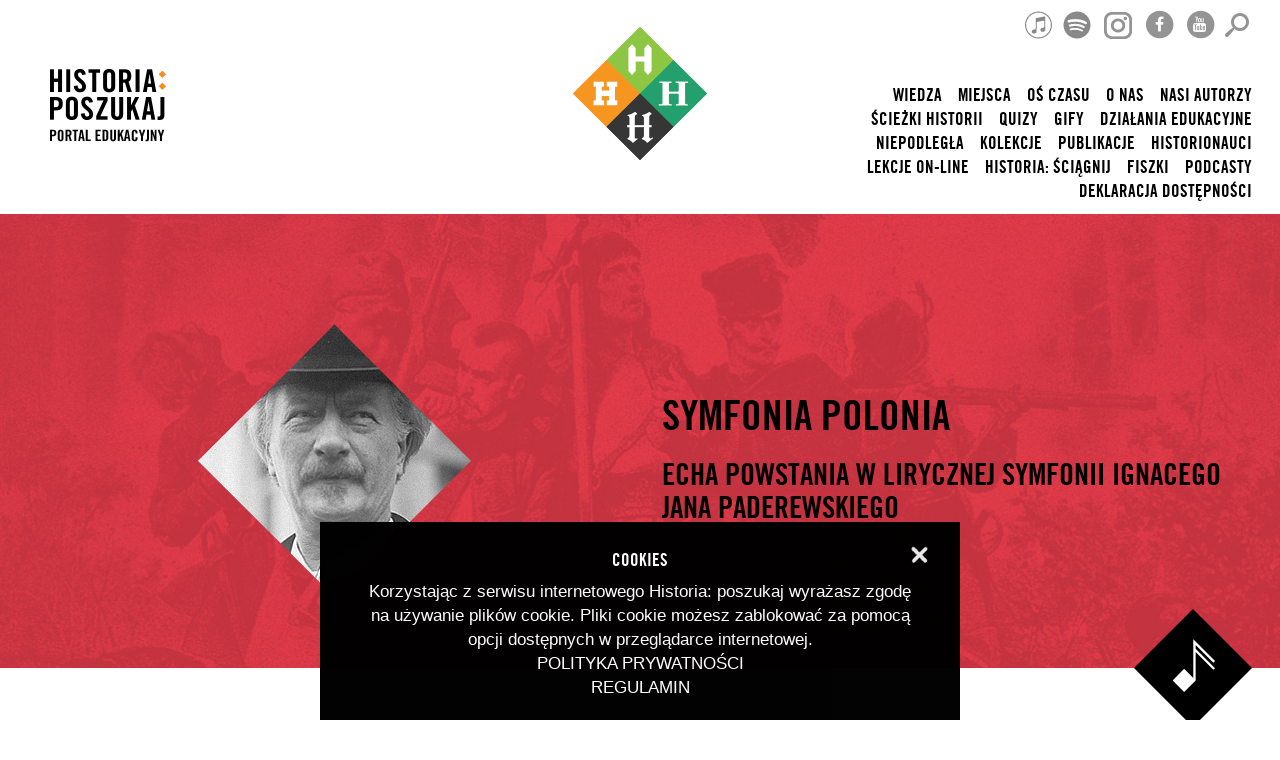

--- FILE ---
content_type: text/html; charset=UTF-8
request_url: https://www.historiaposzukaj.pl/wiedza,muzyka,134,muzyka_paderewski_-_polonia_echa_powstania_w_lirycznej_symfonii.html?b=wiedza%2Cobiekty%2C713%2Cobiekt_bizuteria_powstancza.html%3Fb%3Dwiedza%252Cobiekty%252C1033%252Cobiekt_pocztowka_starego_rynku_w_lodzi.html%253Fb%253Dwiedza%25252Chistoriomat%25252C1178%25252Chistoriomat_poczta.html%25253Fb%25253Dwiedza%2525252Cobiekty%2525252C1510%2525252Cobiekt_projekt_domu_pocztowego_z_1836_roku_ze_zbiorow_muzeum_poczty_i_telekomunikacji_we_wroclawiu.html%2525253Fu%2525253Dos_czasu.html
body_size: 8175
content:
<!DOCTYPE html>
<html lang="pl" class="lang-pl">
  <head>
    <meta charset="utf-8">
    <meta http-equiv="X-UA-Compatible" content="IE=edge">
    <meta name="viewport" content="width=device-width, initial-scale=1.0">
    <link rel="shortcut icon" href="/favicon.ico" type="image/x-icon" > 
    <title>Muzyka: Paderewski - Polonia. Echa powstania w lirycznej symfonii - Muzyka: Paderewski - Polonia. Echa powstania w lirycznej symfonii - Muzyka - Wiedza - HISTORIA: POSZUKAJ</title>
    <meta name="description" content="Paderewski, Polonia, symfonia, powstanie styczniowe">
    <meta name="keywords" content="Paderewski, Polonia, symfonia, powstanie styczniowe"> 

    <link rel="stylesheet" type="text/css" href="//cloud.typography.com/7165694/7546952/css/fonts.css" />
    <link rel="stylesheet" href="https://maxcdn.bootstrapcdn.com/font-awesome/4.5.0/css/font-awesome.min.css">

    <link rel="stylesheet" href="styles/main.css?u=1454336374">
    <link rel="stylesheet" href="styles/site.css?u=1454336374">
        
    <meta property="og:title" content="Muzyka: Paderewski - Polonia. Echa powstania w lirycznej symfonii" />
    <meta property="og:type" content="website" />
    <meta property="og:url" content="https://www.historiaposzukaj.pl/wiedza,muzyka,134,muzyka_paderewski_-_polonia_echa_powstania_w_lirycznej_symfonii.html" />
    <meta property="og:image" content="https://www.historiaposzukaj.pl/images/fb/fb_share_muzyka.png" />
    <meta property="og:image:width" content="1200" />
    <meta property="og:image:height" content="630" />
    <meta property="og:site_name" content="Muzyka: Paderewski - Polonia. Echa powstania w lirycznej symfonii - Muzyka: Paderewski - Polonia. Echa powstania w lirycznej symfonii - Muzyka - Wiedza - HISTORIA: POSZUKAJ" />
    <meta property="og:description" content="Paderewski, Polonia, symfonia, powstanie styczniowe" /> 
    <script src="scripts/vendor/modernizr.js"></script>
        
    <style>      .bg-c-1,.top-bg-c-1,.top-bg-c-1:before { background-color: #58d0dc; }
      .c-1, .box-c-1 h2, .box-c-1 strong { color: #58d0dc; }
             .bg-c-2,.top-bg-c-2,.top-bg-c-2:before { background-color: #52c5ff; }
      .c-2, .box-c-2 h2, .box-c-2 strong { color: #52c5ff; }
             .bg-c-3,.top-bg-c-3,.top-bg-c-3:before { background-color: #74bfe5; }
      .c-3, .box-c-3 h2, .box-c-3 strong { color: #74bfe5; }
             .bg-c-4,.top-bg-c-4,.top-bg-c-4:before { background-color: #734bf7; }
      .c-4, .box-c-4 h2, .box-c-4 strong { color: #734bf7; }
             .bg-c-5,.top-bg-c-5,.top-bg-c-5:before { background-color: #2eff9e; }
      .c-5, .box-c-5 h2, .box-c-5 strong { color: #2eff9e; }
             .bg-c-6,.top-bg-c-6,.top-bg-c-6:before { background-color: #8dc641; }
      .c-6, .box-c-6 h2, .box-c-6 strong { color: #8dc641; }
             .bg-c-7,.top-bg-c-7,.top-bg-c-7:before { background-color: #66cbb0; }
      .c-7, .box-c-7 h2, .box-c-7 strong { color: #66cbb0; }
             .bg-c-8,.top-bg-c-8,.top-bg-c-8:before { background-color: #29a06d; }
      .c-8, .box-c-8 h2, .box-c-8 strong { color: #29a06d; }
             .bg-c-9,.top-bg-c-9,.top-bg-c-9:before { background-color: #c79680; }
      .c-9, .box-c-9 h2, .box-c-9 strong { color: #c79680; }
             .bg-c-10,.top-bg-c-10,.top-bg-c-10:before { background-color: #c76e40; }
      .c-10, .box-c-10 h2, .box-c-10 strong { color: #c76e40; }
             .bg-c-11,.top-bg-c-11,.top-bg-c-11:before { background-color: #c988ff; }
      .c-11, .box-c-11 h2, .box-c-11 strong { color: #c988ff; }
             .bg-c-12,.top-bg-c-12,.top-bg-c-12:before { background-color: #b2c56d; }
      .c-12, .box-c-12 h2, .box-c-12 strong { color: #b2c56d; }
             .bg-c-13,.top-bg-c-13,.top-bg-c-13:before { background-color: #f75d33; }
      .c-13, .box-c-13 h2, .box-c-13 strong { color: #f75d33; }
             .bg-c-14,.top-bg-c-14,.top-bg-c-14:before { background-color: #de1a0c; }
      .c-14, .box-c-14 h2, .box-c-14 strong { color: #de1a0c; }
             .bg-c-15,.top-bg-c-15,.top-bg-c-15:before { background-color: #e23e4e; }
      .c-15, .box-c-15 h2, .box-c-15 strong { color: #e23e4e; }
             .bg-c-16,.top-bg-c-16,.top-bg-c-16:before { background-color: #fe4092; }
      .c-16, .box-c-16 h2, .box-c-16 strong { color: #fe4092; }
             .bg-c-18,.top-bg-c-18,.top-bg-c-18:before { background-color: #fdbc46; }
      .c-18, .box-c-18 h2, .box-c-18 strong { color: #fdbc46; }
             .bg-c-19,.top-bg-c-19,.top-bg-c-19:before { background-color: #f5954b; }
      .c-19, .box-c-19 h2, .box-c-19 strong { color: #f5954b; }
             .bg-c-20,.top-bg-c-20,.top-bg-c-20:before { background-color: #fd9018; }
      .c-20, .box-c-20 h2, .box-c-20 strong { color: #fd9018; }
             .bg-c-22,.top-bg-c-22,.top-bg-c-22:before { background-color: #3632b1; }
      .c-22, .box-c-22 h2, .box-c-22 strong { color: #3632b1; }
             .bg-c-23,.top-bg-c-23,.top-bg-c-23:before { background-color: #336633; }
      .c-23, .box-c-23 h2, .box-c-23 strong { color: #336633; }
             .bg-c-24,.top-bg-c-24,.top-bg-c-24:before { background-color: #5f95e8; }
      .c-24, .box-c-24 h2, .box-c-24 strong { color: #5f95e8; }
             .bg-c-25,.top-bg-c-25,.top-bg-c-25:before { background-color: #a67a2c; }
      .c-25, .box-c-25 h2, .box-c-25 strong { color: #a67a2c; }
             .bg-c-26,.top-bg-c-26,.top-bg-c-26:before { background-color: #8eb1b8; }
      .c-26, .box-c-26 h2, .box-c-26 strong { color: #8eb1b8; }
             .bg-c-27,.top-bg-c-27,.top-bg-c-27:before { background-color: #a1334f; }
      .c-27, .box-c-27 h2, .box-c-27 strong { color: #a1334f; }
             .bg-c-28,.top-bg-c-28,.top-bg-c-28:before { background-color: #ed6e64; }
      .c-28, .box-c-28 h2, .box-c-28 strong { color: #ed6e64; }
             .bg-c-29,.top-bg-c-29,.top-bg-c-29:before { background-color: #7c64ed; }
      .c-29, .box-c-29 h2, .box-c-29 strong { color: #7c64ed; }
             .bg-c-31,.top-bg-c-31,.top-bg-c-31:before { background-color: #00df61; }
      .c-31, .box-c-31 h2, .box-c-31 strong { color: #00df61; }
             .bg-c-32,.top-bg-c-32,.top-bg-c-32:before { background-color: #b3b238; }
      .c-32, .box-c-32 h2, .box-c-32 strong { color: #b3b238; }
             .bg-c-33,.top-bg-c-33,.top-bg-c-33:before { background-color: #c9b595; }
      .c-33, .box-c-33 h2, .box-c-33 strong { color: #c9b595; }
             .bg-c-34,.top-bg-c-34,.top-bg-c-34:before { background-color: #ED6C61; }
      .c-34, .box-c-34 h2, .box-c-34 strong { color: #ED6C61; }
             .bg-c-35,.top-bg-c-35,.top-bg-c-35:before { background-color: #61D6ED; }
      .c-35, .box-c-35 h2, .box-c-35 strong { color: #61D6ED; }
           </style>

   </head>
  <body  > 
  <div id="page" class="article" > 
    
  <div class="container-fluid" id="top-menu-container">
  <div id="top-menu-search" class="top-menu">
      <form action="szukaj.html" method="get">
        <input type="text" name="t" value="" placeholder="SZUKAJ">
      </form>
</div>
	       <nav id="top-menu-wiedza" class="top-menu" >
            <ul>
            	
            <li><a href="wiedza,osoby.html"><img src="assets/media/Ikony/Ikony_czarne/osoby_czarne.svg" alt="" class="icon">Osoby</a></li>
        		
            <li><a href="wiedza,architektura.html"><img src="assets/media/Ikony/Ikony_czarne/architektura_czarne.svg" alt="" class="icon">Architektura</a></li>
        		
            <li><a href="wiedza,film.html"><img src="assets/media/Ikony/Ikony_czarne/filmy_czarne.svg" alt="" class="icon">Film</a></li>
        		
            <li><a href="wiedza,historiomat.html"><img src="assets/media/Ikony/Ikony_czarne/ciekawostki_historiomat_czarne.svg" alt="" class="icon">Historiomat</a></li>
        		
            <li><a href="wiedza,muzyka.html"><img src="assets/media/Ikony/Ikony_czarne/muzyka_czarne.svg" alt="" class="icon">Muzyka</a></li>
        		
            <li><a href="wiedza,obrazy.html"><img src="assets/media/Ikony/Ikony_czarne/obrazy_czarne.svg" alt="" class="icon">Obrazy</a></li>
        		
            <li><a href="wiedza,obiekty.html"><img src="assets/media/Ikony/Ikony_czarne/obiekty_czarne.svg" alt="" class="icon">Obiekty</a></li>
        		
            <li><a href="wiedza,wydarzenia.html"><img src="assets/media/Ikony/Ikony_czarne/wydarzenia_czarne.svg" alt="" class="icon">Wydarzenia</a></li>
        	            </ul>
       </nav>
        

       
</div>
<div class="container-fluid main-content">
	        <header>
          <div class="row">
            <div class="col-xs-2 col-xs-push-5 text-center" id="logo-h-wrapper">
              <a href="/"><img src="images/historia-poszukaj-l.png" alt="" id="logo-h"></a>
            </div>

           <div class="col-xs-5 col-xs-pull-2" id="main-logo-wrapper">
                         <a href="/"><strong>HISTORIA: POSZUKAJ <span>PORTAL EDUKACYJNY</span></strong></a>
            </div>

            <div class="col-xs-5 no-gutter-right" id="main-menu-wrapper">
	          <ul class="social">
              <li><a href="https://podcasts.apple.com/pl/podcast/historia-poszukaj-podcasty/id1534997509?l=pl" target="_blank" class="fb"><span class="fa-stack fa-lg"><i class="fa fa-circle fa-stack-2x"></i><i class="fa fa-itunes fa-stack-1x fa-inverse"></i></span></a></li>
              <li><a href="https://open.spotify.com/show/1ddTB8BVh7QNlEDRQl8sFs" target="_blank" class="fb"><span class="fa-stack fa-lg"><i class="fa fa-circle fa-stack-2x"></i><i class="fa fa-spotify fa-stack-1x fa-inverse"></i></span></a></li>
              <li><a href="https://www.instagram.com/historiaposzukaj/" target="_blank" class="fb"><span class="fa-stack fa-lg"><i class="fa fa-circle fa-stack-2x"></i><i class="fa fa-instagram fa-stack-1x fa-inverse"></i></span></a></li>
	            <li><a href="https://www.facebook.com/Historia-poszukaj-819976468112458" target="_blank" class="fb"><span class="fa-stack fa-lg"><i class="fa fa-circle fa-stack-2x"></i><i class="fa fa-facebook fa-stack-1x fa-inverse"></i></span></a></li>
	           <li><a href="https://www.youtube.com/channel/UCqiREkiRsi1L-DyN2j12R6Q/videos?view=0&amp;sort=dd&amp;shelf_id=1&amp;view_as=subscriber" target="_blank"  class="yt"><span class="fa-stack fa-lg"><i class="fa fa-circle fa-stack-2x"></i><i class="fa fa-youtube fa-stack-1x fa-inverse"></i></span></a></li>
	            <li><a href="" class="search switch" data-switch="search"><span class="icomoon-icon-search"></span></a></li>
	          </ul> 
              
              <nav id="main-menu">
              <ul>
              	                <li><a href="wiedza.html" class="switch" data-switch="wiedza" >Wiedza</a></li>
				                <li><a href="miejsca.html"  >Miejsca</a></li>
				                <li><a href="os_czasu.html"  >Oś czasu</a></li>
				                <li><a href="o_nas.html"  >O nas</a></li>
				                <li><a href="nasi_autorzy.html"  >nasi autorzy</a></li>
				                <li><a href="sciezki_historii.html"  >Ścieżki historii</a></li>
				                <li><a href="quizy.html"  >Quizy</a></li>
				                <li><a href="gify.html"  >Gify</a></li>
				                <li><a href="dzialania_edukacyjne.html"  >Działania edukacyjne</a></li>
				                <li><a href="niepodlegla.html"  >Niepodległa</a></li>
				                <li><a href="kolekcje.html"  >Kolekcje</a></li>
				                <li><a href="publikacje.html"  >Publikacje</a></li>
				                <li><a href="artykuly,905,historionauci.html"  >HISTORIONAUCI</a></li>
				                <li><a href="miejsca,681,duch.html"  >lekcje on-line</a></li>
				                <li><a href="artykuly,1290,skrypty.html"  >Historia: Ściągnij</a></li>
				                <li><a href="fiszki.html"  >Fiszki</a></li>
				                <li><a href="podcasty.html"  >Podcasty</a></li>
				                <li><a href="deklaracja_dostepnosci.html"  >Deklaracja dostępności</a></li>
				                
              </ul>
              </nav>
            </div>
          </div>
        </header>
</div>	


          
<div class="container-fluid top-bg-c-15 top-m-bg"  style="background-image:url('assets/media/Wiedza/Muzyka/paderewski_01_bg.jpg');  background-size: cover;"><div class="row top-3 main-content">
<div class="col-sm-5 "><img src="assets/media/Wiedza/Muzyka/paderewski_01.png" alt="" /></div>
<div class="col-sm-5  ">
<h1>symfonia polonia</h1>
<h2>echa powstania w lirycznej symfonii ignacego jana paderewskiego</h2>
<div class="icon"><a href="http://historiaposzukaj.pl/wiedza,muzyka.html"><img alt="" src="assets/media/Ikony_miniatury/muzyka_b.svg" /></a></div>
</div>
</div></div>	
        <div class="container-fluid main-content">
          <div class="row">
          <div class="col-sm-7 col-sm-offset-1 article-content">
          	<h2><span>„Ma przedstawić przeszłość bohaterską Polski, nastrój liryczny narodu polskiego, finał stanowi poemat symfoniczny osnuty na tle powstania 1863 roku” - tak zapowiadano Symfonię h-moll Ignacego Jana Paderewskiego. Czy faktycznie Polacy usłyszeli w niej reminiscencje narodowego zrywu?</span></h2><p>Ignacy Jan Paderewski to postać niezwykła dla polskiej historii. Sławę kompozytora i pianisty łączył z&nbsp;aktywnością polityczną. Stanął czele polskiego rządu po I wojnie światowej. Częste koncerty i działania na rzecz przywrócenia niepodległości ojczyzny nie przeszkodziły mu&nbsp;w <a id="_anchor_1" href="#_msocom_1" name="_msoanchor_1"></a><a id="_anchor_2" href="#_msocom_2" name="_msoanchor_2"></a> pracy kompozytorskiej.</p><p><img src="assets/media/Wiedza/IJ_Paderewski_young_man.jpg" alt=""></p><p class="podpis" style="font-size: 12px;">Ignacy Jan Paderewski, licencja PD, Wikimedia Commons</p><p>Paderewski jest twórcą wielu utworów w tym m.in.<a href="https://www.youtube.com/watch?v=E9h1uxO8YOE"><em> Symfonii h-moll „Polonia”</em>.</a> Bezpośrednim impulsem do powstania dzieła była 40. rocznica powstania styczniowego. Praca nad utworem zajęła kompozytorowi jednak sześć długich lat i w rezultacie symfonia nie została wykonana w rocznicę powstania. Pewnego dnia Paderewski powiedział ponoć z powagą: „<i>Uwielbiam muzykę, ale jeszcze bardziej kocham moją Ojczyznę</i>”. Wydaje się, że w <em>Symfonii h-moll</em> poprzez muzykę kompozytor starał się przekazać swoją miłość do ojczyzny.</p><p></p><p></p><div class="iframe-wrapper" style="padding-bottom: 56.25%;"><iframe src="https://www.youtube.com/embed/E9h1uxO8YOE" allow="accelerometer; autoplay; encrypted-media; gyroscope; picture-in-picture" allowfullscreen="" width="560" height="315" frameborder="0"></iframe></div><p></p><p class="podpis">Ignacy Jan Paderewski, symfonia <em>Polonia, źródło: <a href="https://www.youtube.com/watch?v=E9h1uxO8YOE">Youtube</a></em></p><p>Symfonia jest trzyczęściowa. Część pierwsza – bardzo podniosła i ekspresyjna - ma przywołać pamięć o&nbsp;heroicznej przeszłości Polski. Liryczna część druga z tematem prowadzonym przez klarnet stara się pokazać naturę narodu polskiego. Część trzecia ma natomiast przypomnieć o wydarzeniach z powstania styczniowego. Paderewski muzyką starał się wyrazić uczucia nadziei na zwycięstwo oraz nastrój pełnej dramatyzmu walki. W jaki sposób to osiąga? Kompozytor symbolicznie cytuje melodię mazurka „<em>Jeszcze Polska nie zginęła</em>” kontrastując ją z charakterystycznym "motywem przemocy”, granym przez 4 sarusofony (instrument o blaszanej rurze takiej jak w saksofonie, zwiniętej na podobieństwo fagotu) i tonitruon – arkusz blachy, którym można naśladować odgłos grzmotów.</p><p><img src="assets/media/Wiedza/Polonia_Bitwa.jpg" alt=""></p><p class="podpis" style="font-size: 12px;">Artur Grottger, Bitwa, Muzeum Sztuk Pięknych w Budapeszcie, Wikimedia Commons, licencja PD-ART<em><br></em></p><p>Paderewski inspirował innych kompozytorów, m.in. Edward Elgar napisał utwór Polonia op. 76, dedykowany polskiemu kompozytorowi, w którym tak jak Paderewski cytuje Mazurek Dąbrowskiego. Symfonia h-moll jest utworem bardzo rozbudowanym -&nbsp; trwa ponad godzinę. Z tej przyczyny w całości została nagrana dopiero w 2001 roku w interpretacji orkiestry Sinfonia Varsovia pod dyrekcją Jerzego Maksymiuka. Muzyka Paderewskiego przez wiele lat pozostawała w cieniu dzieł innych kompozytorów, tworzących w podobnym okresie. Ostatnio wraca się do niej coraz częściej – m.in. od roku 2014 w Warszawie organizowany jest Międzynarodowy Festiwal im. Ignacego Jana Paderewskiego.</p><p></p><p size="1" width="33%" align="left">Paulina Pieńkowska</p>	
			          	<a href="wiedza,muzyka.html" class="tag"><span>Powrót</span></a>
			                <a href="os_czasu.html?t=134,muzyka_paderewski_-_polonia_echa_powstania_w_lirycznej_symfonii" class="tag-r"><span>ZOBACZ NA OSI CZASU</span></a>
                  </div>
          <div class="col-sm-3 col-sm-offset-1 article-sidebar">
          <nav class="font-size">
              <a href="#" class="font-normal" data-size="small">A</a> <a href="#" class="font-l current" data-size="medium">A</a> <a href="#" class="font-xl" data-size="large">A</a>
          </nav>    
          <nav>
                      </nav>         
            


<div class="related box-c-24">
  <div class="icon">
    <img src="assets/media/Wiedza/Wydarzenia/pogrzeb_p_r.png" alt="" class="icon-img" >    <img src="assets/media/Ikony/Ikony_biale/wydarzenia_b.svg" alt="" width="52" class="small-icon-img" >  </div>
  <p class="description"><strong>Warszawska ulica</strong> żąda wolności</p>
  <a href="wiedza,wydarzenia,181,pieciu_poleglych_-_warszawa_1861.html?b=wiedza%2Cmuzyka%2C134%2Cmuzyka_paderewski_-_polonia_echa_powstania_w_lirycznej_symfonii.html%3Fb%3Dwiedza%252Cobiekty%252C713%252Cobiekt_bizuteria_powstancza.html%253Fb%253Dwiedza%25252Cobiekty%25252C1033%25252Cobiekt_pocztowka_starego_rynku_w_lodzi.html%25253Fb%25253Dwiedza%2525252Chistoriomat%2525252C1178%2525252Chistoriomat_poczta.html%2525253Fb%2525253Dwiedza%252525252Cobiekty%252525252C1510%252525252Cobiekt_projekt_domu_pocztowego_z_1836_roku_ze_zbiorow_muzeum_poczty_i_telekomunikacji_we_wroclawiu.html%252525253Fu%252525253Dos_czasu.html" class="box-url"></a>
</div>	


<div class="related box-c-9">
  <div class="icon">
    <img src="assets/media/Wiedza/Muzyka/MONIUSZKO_01.png" alt="" class="icon-img" >    <img src="assets/media/Ikony/Ikony_biale/muzyka_b.svg" alt="" width="52" class="small-icon-img" >  </div>
  <p class="description"><strong>Opera ku pokrzepieniu serc. </strong>Straszny dwór sTANISŁAWA mONIUSZKI</p>
  <a href="wiedza,muzyka,135,muzyka_moniuszko_straszny_dwor_opera_ku_pokrzepieniu_serc.html?b=wiedza%2Cmuzyka%2C134%2Cmuzyka_paderewski_-_polonia_echa_powstania_w_lirycznej_symfonii.html%3Fb%3Dwiedza%252Cobiekty%252C713%252Cobiekt_bizuteria_powstancza.html%253Fb%253Dwiedza%25252Cobiekty%25252C1033%25252Cobiekt_pocztowka_starego_rynku_w_lodzi.html%25253Fb%25253Dwiedza%2525252Chistoriomat%2525252C1178%2525252Chistoriomat_poczta.html%2525253Fb%2525253Dwiedza%252525252Cobiekty%252525252C1510%252525252Cobiekt_projekt_domu_pocztowego_z_1836_roku_ze_zbiorow_muzeum_poczty_i_telekomunikacji_we_wroclawiu.html%252525253Fu%252525253Dos_czasu.html" class="box-url"></a>
</div>	
	


           </div> 
          </div>
          </div>
        <div class="container-fluid main-content">
        <div class="row article-social">
         <div class="col-sm-11 col-sm-push-1">
          <a href="javascript:window.print()"><img src="images/drukuj.png" alt="drukuj"></a>
          <a href="mailto:?subject=Warto%20przeczyta%C4%87%3A%20Muzyka%3A%20Paderewski%20-%20Polonia.%20Echa%20powstania%20w%20lirycznej%20symfonii&amp;body=Polecamy%20artyku%C5%82%3A%20https%3A%2F%2Fwww.historiaposzukaj.pl%2Fwiedza%2Cmuzyka%2C134%2Cmuzyka_paderewski_-_polonia_echa_powstania_w_lirycznej_symfonii.html"><img src="images/wyslij.png" alt="wyślij"></a>
          <a href="https://www.facebook.com/sharer/sharer.php?u=https%3A%2F%2Fwww.historiaposzukaj.pl%2Fwiedza%2Cmuzyka%2C134%2Cmuzyka_paderewski_-_polonia_echa_powstania_w_lirycznej_symfonii.html" onclick="window.open(this.href,'_blank','width=655px, height=555px');return false;"><img src="images/facebook.png" alt="facebook"></a>
                    </div>
          </div>
          </div>             
   <div class="container-fluid main-content">
        <div class="row boxes-1">
        <div class="box-1 box-c-12">
	<div class="box-image" ><img src="assets/media/Wiedza/Muzyka/Halka_MINIATURKAost_001.png" alt="" ></div>
	<div class="icon"><img src="assets/media/Ikony/Ikony_biale/muzyka_b.svg" width="52" alt=""></div>
	<div class="box-content"><strong>Dramat uwiedzionej dziewczyny. </strong>hALKA sTANISŁAWA mONIUSZKI</div>
	<a href="wiedza,muzyka,147,muzyka_moniuszko_-_halka_dramat_uwiedzionej_dziewczyny.html?b=wiedza%2Cmuzyka%2C134%2Cmuzyka_paderewski_-_polonia_echa_powstania_w_lirycznej_symfonii.html%3Fb%3Dwiedza%252Cobiekty%252C713%252Cobiekt_bizuteria_powstancza.html%253Fb%253Dwiedza%25252Cobiekty%25252C1033%25252Cobiekt_pocztowka_starego_rynku_w_lodzi.html%25253Fb%25253Dwiedza%2525252Chistoriomat%2525252C1178%2525252Chistoriomat_poczta.html%2525253Fb%2525253Dwiedza%252525252Cobiekty%252525252C1510%252525252Cobiekt_projekt_domu_pocztowego_z_1836_roku_ze_zbiorow_muzeum_poczty_i_telekomunikacji_we_wroclawiu.html%252525253Fu%252525253Dos_czasu.html" class="box-url"></a>
	</div>
   	 
  <div class="box-1 box-c-1">
	<div class="box-image" ><img src="assets/media/Wiedza/Muzyka/CHOPIN_ETIUDA_2.png" alt="" ></div>
	<div class="icon"><img src="assets/media/Ikony/Ikony_biale/muzyka_b.svg" width="52" alt=""></div>
	<div class="box-content"><strong>"Boleję na fortepianie</strong>, rozpaczam." Etiuda Rewolucyjna Fryderyka Chopina</div>
	<a href="wiedza,muzyka,151,muzyka_chopin_-_etiuda_rewolucyjna_boleje_na_fortepianie_rozpaczam.html?b=wiedza%2Cmuzyka%2C134%2Cmuzyka_paderewski_-_polonia_echa_powstania_w_lirycznej_symfonii.html%3Fb%3Dwiedza%252Cobiekty%252C713%252Cobiekt_bizuteria_powstancza.html%253Fb%253Dwiedza%25252Cobiekty%25252C1033%25252Cobiekt_pocztowka_starego_rynku_w_lodzi.html%25253Fb%25253Dwiedza%2525252Chistoriomat%2525252C1178%2525252Chistoriomat_poczta.html%2525253Fb%2525253Dwiedza%252525252Cobiekty%252525252C1510%252525252Cobiekt_projekt_domu_pocztowego_z_1836_roku_ze_zbiorow_muzeum_poczty_i_telekomunikacji_we_wroclawiu.html%252525253Fu%252525253Dos_czasu.html" class="box-url"></a>
	</div>
 <div class="clearfix visible-xs"></div>  	 
  <div class="box-1 box-c-7">
	<div class="box-image" ><img src="assets/media/Wiedza/Muzyka/dobrzynski_01.png" alt="" ></div>
	<div class="icon"><img src="assets/media/Ikony/Ikony_biale/muzyka_b.svg" width="52" alt=""></div>
	<div class="box-content"><strong>Symfonia c-moll Charakterystyczna</strong> Ignacego Feliksa Dobrzyńskiego</div>
	<a href="wiedza,muzyka,182,muzyka_symfonia_c-moll_charakterystyczna_ignacego_feliksa_dobrzynskiego.html?b=wiedza%2Cmuzyka%2C134%2Cmuzyka_paderewski_-_polonia_echa_powstania_w_lirycznej_symfonii.html%3Fb%3Dwiedza%252Cobiekty%252C713%252Cobiekt_bizuteria_powstancza.html%253Fb%253Dwiedza%25252Cobiekty%25252C1033%25252Cobiekt_pocztowka_starego_rynku_w_lodzi.html%25253Fb%25253Dwiedza%2525252Chistoriomat%2525252C1178%2525252Chistoriomat_poczta.html%2525253Fb%2525253Dwiedza%252525252Cobiekty%252525252C1510%252525252Cobiekt_projekt_domu_pocztowego_z_1836_roku_ze_zbiorow_muzeum_poczty_i_telekomunikacji_we_wroclawiu.html%252525253Fu%252525253Dos_czasu.html" class="box-url"></a>
	</div>
   	 
  <div class="box-1 box-c-32">
	<div class="box-image" ><img src="assets/media/Wiedza/Wydarzenia/PADEREWSKI_W_POZNANIU_01.png" alt="" ></div>
	<div class="icon"><img src="assets/media/Ikony/Ikony_biale/wydarzenia_b.svg" width="52" alt=""></div>
	<div class="box-content"><strong>Kompozytor w Poznaniu</strong> wywołuje powstanie</div>
	<a href="wiedza,wydarzenia,110,kompozytor_w_poznaniu_wywoluje_powstanie.html?b=wiedza%2Cmuzyka%2C134%2Cmuzyka_paderewski_-_polonia_echa_powstania_w_lirycznej_symfonii.html%3Fb%3Dwiedza%252Cobiekty%252C713%252Cobiekt_bizuteria_powstancza.html%253Fb%253Dwiedza%25252Cobiekty%25252C1033%25252Cobiekt_pocztowka_starego_rynku_w_lodzi.html%25253Fb%25253Dwiedza%2525252Chistoriomat%2525252C1178%2525252Chistoriomat_poczta.html%2525253Fb%2525253Dwiedza%252525252Cobiekty%252525252C1510%252525252Cobiekt_projekt_domu_pocztowego_z_1836_roku_ze_zbiorow_muzeum_poczty_i_telekomunikacji_we_wroclawiu.html%252525253Fu%252525253Dos_czasu.html" class="box-url"></a>
	</div>
 <div class="clearfix visible-xs"></div>  	 
  <div class="clearfix"></div></div>
</div>
            <footer>
          <div class="main-content">
          <div class="container-flud">
            <div class="row">
              <div class="logos _logos" style="padding-top: 25px;margin-bottom: 100px;">
                 <a href="http://www.mkidn.gov.pl/" target="_blank" ><img src="images/Ministerstwo-Kultury-i-Dziedzictwa-Narodowego.png"  alt="Ministerstwo Kultury i Dziedzictwa Narodowego"></a>  
                 <a href="https://nim.gov.pl/" target="_blank" ><img src="images/Narodowy-Instytut-Muzeow.png"  alt="Narodowy Instytut Muzeów"></a>                   
              </div>  

                          </div>
            <div class="row">
              
            <div class="fm">
              <nav>
                <a href="mapa_strony.html">Mapa strony</a>
                <a href="polityka_prywatnosci.html">Polityka prywatności</a>
                <a href="regulamin.html">Regulamin</a>
              </nav>
              <div><p>all rights reserved &copy; 2015 historia: poszukaj <a href="http://www.cyberkids.pl">cyber kids on real</a></p></div>

            </div>
            </div>
            </div>
          </div>
        </footer>
 </div>
       <div id="mobile-menu-wrapper">       
           <div id="mobile-menu-inner-wrapper" >

            <nav id="mobile-main-menu">
                <ul class="m-social">
 <li><a href="https://podcasts.apple.com/pl/podcast/historia-poszukaj-podcasty/id1534997509?l=pl" target="_blank" class="fb"><span class="fa-stack fa-lg"><i class="fa fa-circle fa-stack-2x"></i><i class="fa fa-itunes fa-stack-1x fa-inverse"></i></span></a></li>
                    <li><a href="https://open.spotify.com/show/1ddTB8BVh7QNlEDRQl8sFs" target="_blank" class="fb"><span class="fa-stack fa-lg"><i class="fa fa-circle fa-stack-2x"></i><i class="fa fa-spotify fa-stack-1x fa-inverse"></i></span></a></li>                  
                  <li><a href="https://www.instagram.com/historiaposzukaj/" target="_blank" class="fb"><span class="fa-stack fa-lg"><i class="fa fa-circle fa-stack-2x"></i><i class="fa fa-instagram fa-stack-1x fa-inverse"></i></span></a></li>
                  <li><a href="https://www.facebook.com/Historia-poszukaj-819976468112458" target="_blank" class="fb"><span class="fa-stack fa-lg"><i class="fa fa-circle fa-stack-2x"></i><i class="fa fa-facebook fa-stack-1x fa-inverse"></i></span></a></li>
             <li><a href="https://www.youtube.com/channel/UCqiREkiRsi1L-DyN2j12R6Q/videos?view=0&amp;sort=dd&amp;shelf_id=1&amp;view_as=subscriber" target="_blank" class="yt"><span class="fa-stack fa-lg"><i class="fa fa-circle fa-stack-2x"></i><i class="fa fa-youtube fa-stack-1x fa-inverse"></i></span></a></li>
              <li><a href="" class="m-search" data-switch="m-search"><span class="icomoon-icon-search"></span></a></li>
            </ul>
               <ul>
                                <li><a href="wiedza.html"  >Wiedza</a></li>
                        <li><a href="miejsca.html"  >Miejsca</a></li>
                        <li><a href="os_czasu.html"  >Oś czasu</a></li>
                        <li><a href="o_nas.html"  >O nas</a></li>
                        <li><a href="nasi_autorzy.html"  >nasi autorzy</a></li>
                        <li><a href="sciezki_historii.html"  >Ścieżki historii</a></li>
                        <li><a href="quizy.html"  >Quizy</a></li>
                        <li><a href="gify.html"  >Gify</a></li>
                        <li><a href="dzialania_edukacyjne.html"  >Działania edukacyjne</a></li>
                        <li><a href="niepodlegla.html"  >Niepodległa</a></li>
                        <li><a href="kolekcje.html"  >Kolekcje</a></li>
                        <li><a href="publikacje.html"  >Publikacje</a></li>
                        <li><a href="artykuly,905,historionauci.html"  >HISTORIONAUCI</a></li>
                        <li><a href="miejsca,681,duch.html"  >lekcje on-line</a></li>
                        <li><a href="artykuly,1290,skrypty.html"  >Historia: Ściągnij</a></li>
                        <li><a href="fiszki.html"  >Fiszki</a></li>
                        <li><a href="podcasty.html"  >Podcasty</a></li>
                        <li><a href="deklaracja_dostepnosci.html"  >Deklaracja dostępności</a></li>
                        
              </ul>
            </nav>
            <div id="m-top-menu-search" >
                <div class="search-wrapper">
                    <form action="szukaj.html" method="get" id="m-top-menu-search-form">
                      <input type="text" name="t" value="" placeholder="SZUKAJ"><span onclick="document.getElementById('m-top-menu-search-form').submit()"></span>
                    </form>
                </div>
              
            </div>

    

          </div>
          </div>
<a href="#" id="mobile-menu-toggle" class="mobile-menu-toggle-icon"><span></span><span></span><span></span></a>
<div id="menu-floating">
   <div class="container-fluid main-content">
        <div class="t">
            <div  >
              <a href="/"><img src="images/historia-poszukaj.png" id="main-logo"></a>
            </div>           
            <div  >
              <a href="/"><img src="images/historia-poszukaj-l.png" id="logo-h"></a>
            </div>

        <div  >
<nav >
              <ul>
                                <li><a href="wiedza.html" >Wiedza</a></li>
                                <li><a href="miejsca.html" >Miejsca</a></li>
                                <li><a href="os_czasu.html" >Oś czasu</a></li>
                                <li><a href="o_nas.html" >O nas</a></li>
                                <li><a href="nasi_autorzy.html" >nasi autorzy</a></li>
                                <li><a href="sciezki_historii.html" >Ścieżki historii</a></li>
                                <li><a href="quizy.html" >Quizy</a></li>
                                <li><a href="gify.html" >Gify</a></li>
                                <li><a href="dzialania_edukacyjne.html" >Działania edukacyjne</a></li>
                                <li><a href="niepodlegla.html" >Niepodległa</a></li>
                                <li><a href="kolekcje.html" >Kolekcje</a></li>
                                <li><a href="publikacje.html" >Publikacje</a></li>
                                <li><a href="artykuly,905,historionauci.html" >HISTORIONAUCI</a></li>
                                <li><a href="miejsca,681,duch.html" >lekcje on-line</a></li>
                                <li><a href="artykuly,1290,skrypty.html" >Historia: Ściągnij</a></li>
                                <li><a href="fiszki.html" >Fiszki</a></li>
                                <li><a href="podcasty.html" >Podcasty</a></li>
                                <li><a href="deklaracja_dostepnosci.html" >Deklaracja dostępności</a></li>
                              </ul>
              </nav>         
        </div>                       
        </div>
   </div>
</div>

 



<div id="epd" style="display: none;">
  <div id="cookiesdirective">
    <div id="cookiesdirectiveInner">
      

      <h2>COOKIES</h2>
      <p>Korzystając z serwisu internetowego Historia: poszukaj wyrażasz zgodę na używanie plików cookie. Pliki cookie możesz zablokować za pomocą opcji dostępnych w przeglądarce internetowej.
      <br>
      <a href="polityka_prywatnosci.html">Polityka prywatności</a>
      <br>
      <a href="regulamin.html" >Regulamin</a>
      </p>
      <a href="#" id="impliedsubmit"><img src="./images/cookies-close.png"></a>
    </div>
  </div> 
</div>

<!-- Google tag (gtag.js) --> <script async src="https://www.googletagmanager.com/gtag/js?id=G-FG65XC6LFY"></script> <script> window.dataLayer = window.dataLayer || []; function gtag(){dataLayer.push(arguments);} gtag('js', new Date()); gtag('config', 'G-FG65XC6LFY'); </script>

<!-- Facebook Pixel Code -->
<script>
!function(f,b,e,v,n,t,s)
{if(f.fbq)return;n=f.fbq=function(){n.callMethod?
n.callMethod.apply(n,arguments):n.queue.push(arguments)};
if(!f._fbq)f._fbq=n;n.push=n;n.loaded=!0;n.version='2.0';
n.queue=[];t=b.createElement(e);t.async=!0;
t.src=v;s=b.getElementsByTagName(e)[0];
s.parentNode.insertBefore(t,s)}(window,document,'script',
'https://connect.facebook.net/en_US/fbevents.js');
 fbq('init', '352529611930396'); 
fbq('track', 'PageView');
</script>
<noscript>
 <img height="1" width="1" 
src="https://www.facebook.com/tr?id=352529611930396&ev=PageView
&noscript=1"/>
</noscript>
<!-- End Facebook Pixel Code -->
    <script src="scripts/vendor.js?u=1454336374"></script>
    <script src="scripts/plugins.js?u=1454336374"></script>
    <script src="scripts/jquery.form.min.js"></script>
    <script src="scripts/main.js?u=1454336374"></script>
        
                    

  <script>
  $(function(){
    $('.box-download-btn').on('click',function(e){ e.preventDefault();  try{ ga('send', 'event', 'Ściągnij wzór' ,this.href.split('/').reverse()[0]); } catch(e) {}
    window.open(this.href,'_blank'); }); });
  </script>

</body>
</html>


--- FILE ---
content_type: image/svg+xml
request_url: https://www.historiaposzukaj.pl/images/spotify_icon_g.svg
body_size: 1490
content:
<?xml version="1.0" encoding="utf-8"?>
<!-- Generator: Adobe Illustrator 24.3.0, SVG Export Plug-In . SVG Version: 6.00 Build 0)  -->
<svg version="1.1" id="Layer_1" xmlns="http://www.w3.org/2000/svg" xmlns:xlink="http://www.w3.org/1999/xlink" x="0px" y="0px"
	 viewBox="0 0 28 28" style="enable-background:new 0 0 28 28; width:32px;height:32px;" xml:space="preserve">
<style type="text/css">
	.st0{fill:#898989;}
</style>
<path class="st0" d="M14,0.5C6.54,0.5,0.5,6.54,0.5,14S6.54,27.5,14,27.5S27.5,21.46,27.5,14S21.46,0.5,14,0.5z M19.88,20.09
	c-0.17,0.29-0.48,0.46-0.8,0.46c-0.16,0-0.32-0.04-0.46-0.13c-2.43-1.42-5.23-1.65-7.15-1.59c-2.13,0.06-3.69,0.49-3.71,0.49
	c-0.49,0.13-1-0.15-1.13-0.65c-0.13-0.49,0.15-1,0.64-1.13c0.07-0.02,1.75-0.48,4.09-0.55c1.38-0.05,2.7,0.05,3.94,0.29
	c1.57,0.3,3,0.82,4.25,1.55C19.98,19.09,20.13,19.65,19.88,20.09z M21.59,16.53c-0.2,0.35-0.57,0.54-0.95,0.54
	c-0.19,0-0.38-0.05-0.55-0.15c-2.87-1.68-6.19-1.95-8.47-1.88c-2.53,0.08-4.38,0.58-4.4,0.58c-0.58,0.16-1.18-0.18-1.34-0.77
	c-0.16-0.58,0.18-1.18,0.76-1.34c0.08-0.02,2.08-0.56,4.85-0.66c1.63-0.05,3.2,0.06,4.67,0.34c1.86,0.35,3.55,0.97,5.03,1.84
	C21.72,15.34,21.9,16.01,21.59,16.53z M22.65,13.29c-0.23,0-0.46-0.06-0.68-0.18c-6.83-3.99-15.69-1.62-15.78-1.59
	c-0.71,0.2-1.45-0.22-1.65-0.94c-0.2-0.71,0.22-1.45,0.94-1.65c0.1-0.03,2.55-0.69,5.95-0.8c2-0.07,3.93,0.07,5.73,0.41
	c2.28,0.43,4.36,1.19,6.18,2.25c0.64,0.37,0.86,1.2,0.48,1.83C23.56,13.05,23.11,13.29,22.65,13.29z"/>
</svg>


--- FILE ---
content_type: image/svg+xml
request_url: https://www.historiaposzukaj.pl/images/itunes_icon_g.svg
body_size: 1609
content:
<?xml version="1.0" encoding="utf-8"?>
<!-- Generator: Adobe Illustrator 24.3.0, SVG Export Plug-In . SVG Version: 6.00 Build 0)  -->
<svg version="1.1" id="Layer_1" xmlns="http://www.w3.org/2000/svg" xmlns:xlink="http://www.w3.org/1999/xlink" x="0px" y="0px"
	 viewBox="0 0 28 28" style="enable-background:new 0 0 28 28; width:22px; height: 22px;" xml:space="preserve">
<style type="text/css">
	.st0{fill:#898989;}
</style>
<g>
	<path class="st0" d="M19.7,5.42c-0.08,0-0.35,0.04-0.61,0.09c-1.13,0.21-7.79,1.57-7.9,1.61c-0.18,0.07-0.35,0.22-0.43,0.39
		l-0.07,0.14c0,0-0.03,10.07-0.08,10.18c-0.08,0.17-0.25,0.34-0.41,0.39c-0.08,0.02-0.37,0.09-0.66,0.15
		c-1.34,0.27-1.83,0.47-2.25,0.89c-0.24,0.24-0.41,0.57-0.49,0.91c-0.07,0.33-0.05,0.82,0.06,1.12c0.22,0.62,0.7,1.06,1.35,1.23
		c0.61,0.16,1.76-0.02,2.34-0.36c0.24-0.14,0.56-0.45,0.72-0.7c0.06-0.1,0.16-0.3,0.22-0.44c0.19-0.51,0.2-9.53,0.22-9.64
		c0.04-0.19,0.17-0.33,0.35-0.38c0.16-0.04,6.57-1.34,6.75-1.37c0.17-0.02,0.33,0.04,0.41,0.15c0.05,0.08,0.18,6.3,0.01,6.51
		c-0.13,0.15-0.39,0.21-1.04,0.35c-0.99,0.21-1.33,0.31-1.71,0.49c-0.47,0.24-0.74,0.5-0.94,0.93c-0.14,0.3-0.2,0.53-0.2,0.84
		c0,0.54,0.18,0.97,0.6,1.38c0.28,0.29,0.54,0.44,0.9,0.52c0.4,0.09,1.22,0.03,1.78-0.14c0.79-0.24,1.35-0.81,1.58-1.63
		c0.04-0.16,0.07-0.32,0.07-0.49c0-1.79,0.01-12.64-0.02-12.72C20.15,5.57,19.96,5.42,19.7,5.42z"/>
	<path class="st0" d="M13.5,0.5C6.04,0.5,0,6.54,0,14s6.04,13.5,13.5,13.5S27,21.46,27,14S20.96,0.5,13.5,0.5z M13.5,26.37
		C6.67,26.37,1.13,20.83,1.13,14S6.67,1.63,13.5,1.63S25.87,7.17,25.87,14S20.33,26.37,13.5,26.37z"/>
</g>
</svg>


--- FILE ---
content_type: image/svg+xml
request_url: https://www.historiaposzukaj.pl/assets/media/Ikony/Ikony_czarne/obiekty_czarne.svg
body_size: 1170
content:
<?xml version="1.0" encoding="utf-8"?>
<!-- Generator: Adobe Illustrator 16.0.0, SVG Export Plug-In . SVG Version: 6.00 Build 0)  -->
<!DOCTYPE svg PUBLIC "-//W3C//DTD SVG 1.1//EN" "http://www.w3.org/Graphics/SVG/1.1/DTD/svg11.dtd">
<svg version="1.1" id="Layer_1" xmlns="http://www.w3.org/2000/svg" xmlns:xlink="http://www.w3.org/1999/xlink" x="0px" y="0px"
	 width="200px" height="200px" viewBox="0 0 200 200" enable-background="new 0 0 200 200" xml:space="preserve">
<rect x="34.298" y="34.301" transform="matrix(-0.7071 0.7071 -0.7071 -0.7071 241.4191 100.0029)" fill="#231F20" width="131.4" height="131.401"/>
<path fill="#FFFFFF" d="M64.312,87.329l10.334,10.335l14.479-14.478L78.79,72.851L64.312,87.329z M121.176,72.885l-10.307,10.301
	l14.455,14.446l10.296-10.303L121.176,72.885z M99.997,0.003L0,100l99.998,99.998L199.994,100L99.997,0.003z M139.501,54.559
	l-4.004,4H64.499l-3.998-4H139.501z M72.546,151.215l3.997-4h46.912l4.001,4H72.546z M102.436,126.195l17.02,17.021H80.541
	l17.018-17.021l-18.615-18.614l-0.019,0.021L58.653,87.329l17.313-17.304l-7.469-7.463h63.002l-7.498,7.496l17.276,17.271
	l-13.131,13.126l0.013,0.013L102.436,126.195z"/>
</svg>


--- FILE ---
content_type: image/svg+xml
request_url: https://www.historiaposzukaj.pl/assets/media/Ikony/Ikony_czarne/wydarzenia_czarne.svg
body_size: 1181
content:
<?xml version="1.0" encoding="utf-8"?>
<!-- Generator: Adobe Illustrator 16.0.0, SVG Export Plug-In . SVG Version: 6.00 Build 0)  -->
<!DOCTYPE svg PUBLIC "-//W3C//DTD SVG 1.1//EN" "http://www.w3.org/Graphics/SVG/1.1/DTD/svg11.dtd">
<svg version="1.1" id="Layer_1" xmlns="http://www.w3.org/2000/svg" xmlns:xlink="http://www.w3.org/1999/xlink" x="0px" y="0px"
	 width="200px" height="200px" viewBox="0 0 200 200" enable-background="new 0 0 200 200" xml:space="preserve">
<rect x="34.3" y="34.3" transform="matrix(0.7071 -0.7071 0.7071 0.7071 -41.4219 100.0004)" fill="#231F20" width="131.398" height="131.4"/>
<path fill="#FFFFFF" d="M100,0.002L0.002,99.999L100,199.998l99.998-99.999L100,0.002z M90.903,78.999h11.549v4.22H90.903V78.999z
	 M73.855,78.999h11.548v4.22H73.855V78.999z M42.227,117.454V82.542l11.196,11.197h18.517l-12.519,12.519h-5.998L42.227,117.454z
	 M135.634,131l-24.742-24.742H82.633l-7.324,7.322l7.437,7.436l7.436-7.436l-3.48-3.48h17.703l3.48,3.48l-25.2,25.05l-25.077-25.05
	l7.322-7.322h-0.057L77.39,93.739h0.13v-6.665h4.22v6.665h12.828v-6.665h4.221v6.665h12.105l24.74-24.74V131z M139.488,134.854
	V65.144l3.775-3.774v77.259L139.488,134.854z"/>
</svg>


--- FILE ---
content_type: image/svg+xml
request_url: https://www.historiaposzukaj.pl/assets/media/Ikony/Ikony_biale/wydarzenia_b.svg
body_size: 1191
content:
<?xml version="1.0" encoding="utf-8"?>
<!-- Generator: Adobe Illustrator 16.0.0, SVG Export Plug-In . SVG Version: 6.00 Build 0)  -->
<!DOCTYPE svg PUBLIC "-//W3C//DTD SVG 1.1//EN" "http://www.w3.org/Graphics/SVG/1.1/DTD/svg11.dtd">
<svg version="1.1" id="Layer_1" xmlns="http://www.w3.org/2000/svg" xmlns:xlink="http://www.w3.org/1999/xlink" x="0px" y="0px"
	 width="200px" height="200px" viewBox="0 0 200 200" enable-background="new 0 0 200 200" xml:space="preserve">
<g>
	
		<rect x="34.298" y="34.301" transform="matrix(-0.7071 0.7071 -0.7071 -0.7071 241.4191 100.0029)" fill="#FFFFFF" width="131.4" height="131.401"/>
	<path d="M100,0.002L0.002,99.998l99.998,100l99.998-100L100,0.002z M90.903,78.998h11.55v4.22h-11.55V78.998z M73.855,78.998
		h11.548v4.22H73.855V78.998z M42.227,117.453V82.541l11.196,11.197h18.517l-12.519,12.52h-5.998L42.227,117.453z M135.635,131
		l-24.742-24.742h-28.26l-7.324,7.322l7.436,7.436l7.437-7.436l-3.481-3.48h17.705l3.48,3.48l-25.201,25.049L57.606,113.58
		l7.322-7.322h-0.057l12.518-12.52h0.13v-6.665h4.22v6.665h12.828v-6.665h4.221v6.665h12.106l24.74-24.74V131z M139.488,134.854
		V65.143l3.775-3.774v77.259L139.488,134.854z"/>
</g>
</svg>


--- FILE ---
content_type: image/svg+xml
request_url: https://www.historiaposzukaj.pl/assets/media/Ikony/Ikony_czarne/osoby_czarne.svg
body_size: 1778
content:
<?xml version="1.0" encoding="utf-8"?>
<!-- Generator: Adobe Illustrator 16.0.0, SVG Export Plug-In . SVG Version: 6.00 Build 0)  -->
<!DOCTYPE svg PUBLIC "-//W3C//DTD SVG 1.1//EN" "http://www.w3.org/Graphics/SVG/1.1/DTD/svg11.dtd">
<svg version="1.1" id="Layer_1" xmlns="http://www.w3.org/2000/svg" xmlns:xlink="http://www.w3.org/1999/xlink" x="0px" y="0px"
	 width="200px" height="200px" viewBox="0 0 200 200" enable-background="new 0 0 200 200" xml:space="preserve">
<rect x="34.298" y="34.301" transform="matrix(-0.7071 0.7071 -0.7071 -0.7071 241.4191 100.0029)" fill="#231F20" width="131.4" height="131.401"/>
<path fill="#FFFFFF" d="M99.996,0.001L-0.001,99.999l99.999,100L199.994,100L99.996,0.001z M59.872,55.433l9.16,9.158l9.16-9.158
	l9.16,9.16l9.16-9.16l9.16,9.158l9.16-9.158l9.16,9.158l9.158-9.158v21.133h-18.904l-0.01-0.01l-0.01,0.01h-10.972l-0.01-0.01
	l-0.013,0.01H92.268l-0.01-0.01l-0.01,0.01H81.277l-0.01-0.01l-0.01,0.01H70.288l-0.01-0.01l-0.006,0.01h-10.4V55.433z
	 M72.347,80.144h5.332L59.892,97.931v-5.332L72.347,80.144z M59.892,86.942v-6.799h6.799L59.892,86.942z M132.889,109.586v13.4
	h-15.535v4h15.535v17.584H99.562c-21.908,0-39.67-17.76-39.67-39.668c0-0.465,0.021-0.907,0.037-1.354l23.406-23.406h5.334
	L65.263,103.55h5.656l23.406-23.406h5.332L76.251,103.55h5.656l23.405-23.406h5.332L87.241,103.55h5.656l23.406-23.407h16.87v9.14
	l9.06,9.061l-9.153,9.156C133.029,108.199,132.968,108.896,132.889,109.586z M119.966,89.968c-4.073,0-7.377,3.303-7.377,7.375
	c0,4.074,3.304,7.375,7.377,7.375c4.072,0,7.375-3.301,7.375-7.375C127.341,93.271,124.038,89.968,119.966,89.968z M119.964,101.232
	c-2.047,0-3.705-1.742-3.705-3.892c0-2.147,1.658-3.889,3.705-3.889c2.05,0,3.709,1.742,3.709,3.889
	C123.673,99.49,122.014,101.232,119.964,101.232z"/>
</svg>
